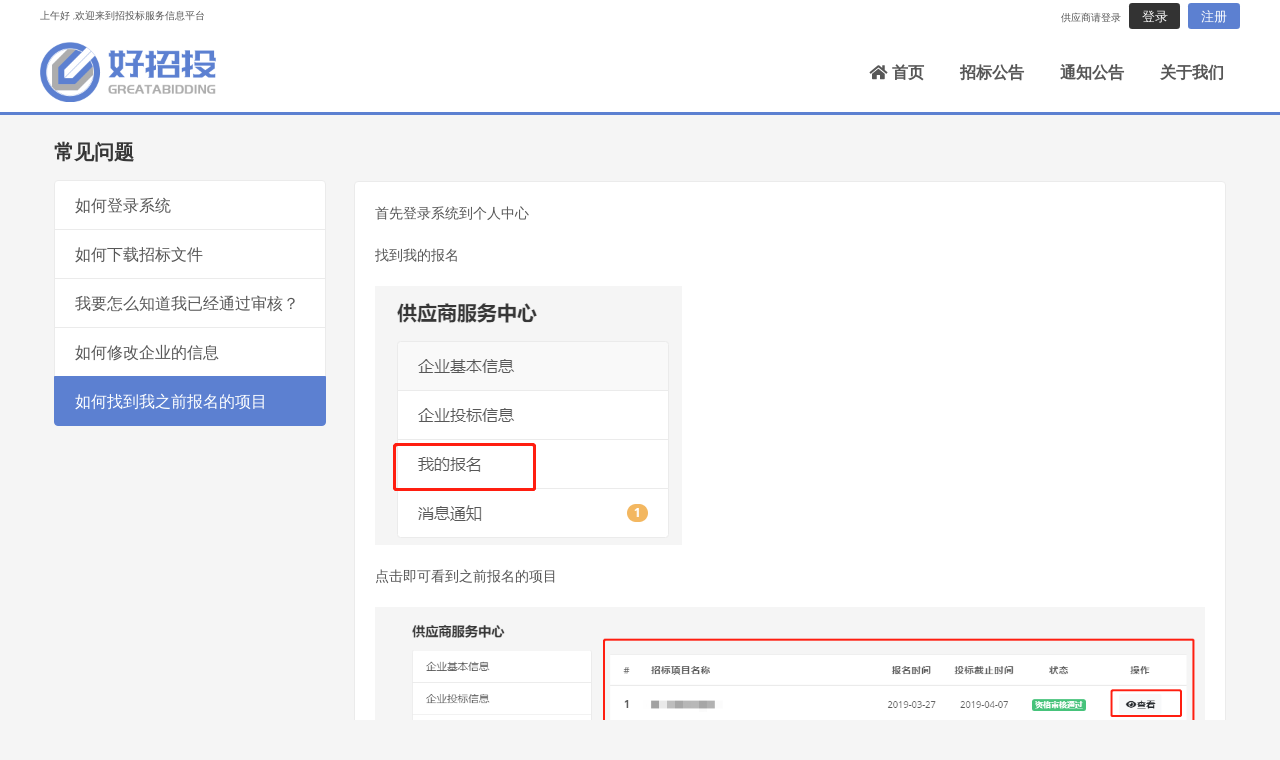

--- FILE ---
content_type: text/html; charset=utf-8
request_url: https://www.greatabidding.com/index/document/detail/id/4/model/2.html
body_size: 10257
content:
<!doctype html>
<html lang="en">
<head>
    <meta charset="utf-8">
    <!--<meta name="viewport" content="width=device-width, initial-scale=1.0, shrink-to-fit=no">-->

    <title>好招标</title>

    <meta name="description" content="好招标">

    <!-- Open Graph Meta -->
    <meta property="og:title" content="好招标">
    <meta property="og:site_name" content="好招标">
    <meta property="og:description" content="好招标">
    <meta property="og:type" content="website">
    <meta property="og:url" content="">
    <meta property="og:image" content="">

    <!-- Icons -->
    <!-- The following icons can be replaced with your own, they are used by desktop and mobile browsers -->
    <link rel="shortcut icon" href="/static/index/assets/media/favicons/favicon.png">
    <link rel="icon" type="image/png" sizes="192x192" href="/static/index/assets/media/favicons/favicon-192x192.png">
    <link rel="apple-touch-icon" sizes="180x180" href="/static/index/assets/media/favicons/apple-touch-icon-180x180.png">
    <!-- END Icons -->

    <!-- Stylesheets -->
    <!-- Page JS Plugins CSS -->
    <link rel="stylesheet" href="/static/index/assets/js/plugins/bootstrap-datepicker/css/bootstrap-datepicker3.min.css">
    <link rel="stylesheet" href="/static/index/assets/js/plugins/bootstrap-colorpicker/css/bootstrap-colorpicker.min.css">
    <link rel="stylesheet" href="/static/index/assets/js/plugins/select2/css/select2.min.css">
    <link rel="stylesheet" href="/static/index/assets/js/plugins/ion-rangeslider/css/ion.rangeSlider.css">
    <link rel="stylesheet" href="/static/index/assets/js/plugins/ion-rangeslider/css/ion.rangeSlider.skinHTML5.css">
    <link rel="stylesheet" href="/static/index/assets/js/plugins/dropzone/dist/min/dropzone.min.css">


    <!-- Fonts and OneUI framework -->
    <link rel="stylesheet" href="/static/index/assets/css/googleapis/googleapis.css">
    <link rel="stylesheet" id="css-main" href="/static/index/assets/css/oneui.css">
    <link rel="stylesheet" id="css-style" href="/static/index/assets/css/style.css">
    <link rel="stylesheet" href="/static/index/plugins/message/message.css">
    <link rel="stylesheet" href="/static/index/plugins/lightGallery/css/lightgallery.min.css">

    <!-- You can include a specific file from css/themes/ folder to alter the default color theme of the template. eg: -->
    <!-- <link rel="stylesheet" id="css-theme" href="/static/index/assets/css/themes/amethyst.min.css"> -->
    <!-- END Stylesheets -->
    <script src="/static/index/assets/js/oneui.core.min.js"></script>

    <script src="/static/index/assets/js/oneui.app.min.js"></script>
    <script src="/static/index/plugins/message/message.min.js"></script>
    <script src="/static/index/plugins/loading/loading.js"></script>
    <style>
        .custom-file-input:lang(en)~.custom-file-label::after {
            content: "浏览";
        }
    </style>
    

</head>
<body>
<div id="page-loader" class="show" style="z-index: 100000000000"></div>
<div id="page-container" class="enable-page-overlay side-scroll ">

    <header id="page-header">
        <div class="w1024">
        <!-- Header Content -->
        <div class="d-block ">
            <div class="d-flex justify-content-between align-items-center content-header-top">
                <div>
                    <div class="font-w300 toptxt">上午好 ,欢迎来到招投标服务信息平台</div>
                </div>
                                <style>
                    .btn-login{
                        font-size: 0.8rem;
                        background: #5c80d1;
                        border-radius: 0.2rem;
                        color: #fff;
                        padding: 0.25rem 0.8rem;
                        margin-left: 0.5rem;
                    }
                    .btn-login:hover{
                        color: #ccc;
                    }
                    .btn-login.g{
                        background: #333;
                    }
                </style>
                <div>
                    <div class="font-w300 toptxt">供应商请登录<a href="/index/login/login.html" class="btn-login g">登录</a><a href="/index/login/register.html" class="btn-login">注册</a> </div>
                </div>
                
            </div>
            <div class="content-header">
                <div class="logo">
                    <a href="https://www.greatabidding.com"><img src="/static/index/img/logo.png" style="height: 60px;" alt=""></a>
                </div>
                <div class="d-flex align-items-center" id="menu">
                    <ul class="nav nav-pills push">
                        <li class="nav-item mr-1"><a class="nav-link " href="https://www.greatabidding.com"><i class="fa fa-fw fa-home mr-1"></i>首页</a></li>
                        <li class="nav-item mr-1"><a class="nav-link" href="/index/notice/index.html">招标公告</a></li>
                        <li class="nav-item mr-1"><a class="nav-link" href="/index/article/index.html">通知公告</a></li>
                        <li class="nav-item"><a class="nav-link" href="/index/page/index/id/1.html">关于我们</a></li>
                    </ul>
                </div>
            </div>
        </div>
        <!-- END Header Content -->
        <!---以下是js部分-->
        <script type="text/javascript">
            //获取div下面所有的a标签（返回节点对象）
            var myURL = document.location.href;
            if($($('#menu a')[0]).attr('href')+'/' == myURL){
                $('#menu a').removeClass('active');
                $($('#menu a')[0]).addClass('active');
            }
            $('#menu a').each(function () {
                var url= $(this).attr('href');
                if(myURL.indexOf(url) != -1 && myURL.indexOf(url) != 0){
                    $('#menu a').removeClass('active');
                    $(this).addClass('active');
                }

            });


        </script>
        <!-- Header Loader -->
        <!-- Please check out the Loaders page under Components category to see examples of showing/hiding it -->
        <div id="page-header-loader" class="overlay-header bg-white">
            <div class="content-header">
                <div class="w-100 text-center">
                    <i class="fa fa-fw fa-circle-notch fa-spin"></i>
                </div>
            </div>
        </div>
        <!-- END Header Loader -->
    </div>
    <div class="head-line bg-primary"></div>
</header>


    <div class="w996" style="min-height:calc(100vh - 197px)">
        
<div class="row" id="app">
    <div class="col-3 my-4">
        <h4 class="user-side-title mb-3 d-block">常见问题</h4>
        <div class="list-group push">
                        <a class="list-group-item list-group-item-action d-flex justify-content-between align-items-center " href="/index/document/detail/id/1/model/2.html">
                如何登录系统            </a>
                        <a class="list-group-item list-group-item-action d-flex justify-content-between align-items-center " href="/index/document/detail/id/5/model/2.html">
                如何下载招标文件            </a>
                        <a class="list-group-item list-group-item-action d-flex justify-content-between align-items-center " href="/index/document/detail/id/2/model/2.html">
                我要怎么知道我已经通过审核？            </a>
                        <a class="list-group-item list-group-item-action d-flex justify-content-between align-items-center " href="/index/document/detail/id/3/model/2.html">
                如何修改企业的信息            </a>
                        <a class="list-group-item list-group-item-action d-flex justify-content-between align-items-center active" href="/index/document/detail/id/4/model/2.html">
                如何找到我之前报名的项目            </a>
                    </div>
    </div>
    <div class="col-9">
        <div class="user-content ">
            <div class="block block-bordered  block-rounded">
                <div class="block-content font-size-sm company-show img-max" style="min-height: 500px">
                    <p>首先登录系统到个人中心</p>

<p>找到我的报名</p>

<p><img alt="" src="/uploads/images/20190401/1856823b75eba205fb907dc7eac9595d.png" style="height:259px; width:307px" /></p>

<p>点击即可看到之前报名的项目</p>

<p><img alt="" src="/uploads/images/20190401/c4a4ced3c169a01cc386d925c05b2280.png" style="height:296px; width:1256px" /></p>

<p>点击查看按钮即可查看详情</p>                    </div>
            </div>
        </div>

    </div>

</div>
</div>
</div>

    </div>
    <footer id="page-footer" class="bg-default">
    <style>
        #cnzz_stat_icon_1276724585{
            display: none;
        }
    </style>
    <div class="content py-3">
        <div class="row font-size-sm">
            <div class="col-12 py-1 text-center text-gray-lighter">
                © 2019 All Copyright  全部版权归国骅集团所有<br><a class=" text-gray-lighter" href="https://beian.miit.gov.cn" target="_blank">浙ICP备12003552号-3</a>
                    <a href="http://lbyz.greatabidding.com" style="margin: 0 6px;color: #fff;">国骅老兵驿站APP</a>

            </div>
        </div>
    </div>
    <script type="text/javascript">var cnzz_protocol = (("https:" == document.location.protocol) ? "https://" : "http://");document.write(unescape("%3Cspan id='cnzz_stat_icon_1276724585'%3E%3C/span%3E%3Cscript src='" + cnzz_protocol + "s96.cnzz.com/z_stat.php%3Fid%3D1276724585' type='text/javascript'%3E%3C/script%3E"));</script>
</footer>


</div>
<div>
</div>
<!-- END Page Container -->



<script src="/static/index/assets/js/plugins/layer/layer.js"></script>
<script src="/static/index/plugins/lightGallery/js/lightgallery.min.js"></script>
<script>$('.lightgallery').lightGallery();</script>




</body>
</html>


--- FILE ---
content_type: text/css
request_url: https://www.greatabidding.com/static/index/assets/css/style.css
body_size: 6154
content:
.mlr-auto{
  margin-left:auto;
  margin-right: auto;
}
.toptxt{
  font-size: 0.6rem;
  /*margin-bottom: 0.875rem;*/
  display: block;
}

.w1024{
  width: 1024px ;
  margin: 0 auto;
}
.w996{
  width: 996px ;
  margin: 0 auto;
}
#page-container{
  width: 1024px;
}
#page-header{
  width: 1024px;
}
#page-footer{
  width: 1024px;
}

@media only screen and (min-width: 1024px) {

  #page-container{
    width: 100%;
  }
  #page-header{
    width: 100%;
  }
  #page-footer{
    width: 100%;
  }
}

@media only screen and (min-width: 1200px) {
  .w1024{
    width: 1200px;
    margin: 0 auto;
  }
  .w996{
    width: 1172px;
    margin: 0 auto;
  }
  #page-container{
    width: 100%;
  }
  #page-header{
    width: 100%;
  }
  #page-footer{
    width: 100%;
  }
}
#page-header .content-header{

  height: 5rem;
  padding-left: 0;
  padding-right:0;
}
#page-header .content-header-top{
  height: 2rem;
}
.head-line{
  width: 100%;
  height: 3px;
}
.banner{
  width: 100%;
  margin: 0 auto;
  margin-bottom: 1.2rem;
}
.banner .slick-slide{
}
.banner .slick-slide .img-fluid{
  width: 100%!important;
}
.banner .login{
  position: absolute;
  right: 0;
  top: 0;
  width: 20rem;
  height: 22rem;
  z-index: 99;
  background: #fff;
}
.login-yz{
  width: 6rem;
  height: 2.3rem;
}

.login input{
  font-size: 0.8rem;
}
.txt-uline{
  text-decoration: underline;
}

.index-block{
  height: 100%;

}
.index-list-group{
  display: -ms-flexbox;
  display: flex;
  -ms-flex-direction: column;
  flex-direction: column;
  padding-left: 0;
  list-style:disc;
}
.index-list-group-item {
  position: relative;
  text-align: left;
  display: block;
  padding: .35rem .4rem;
  font-size: 0.9rem;
  border-bottom: solid 1px #edf6fd;
}
.index-list-group-item .list-font{
  width: 80%;
  overflow: hidden;
  white-space: nowrap;
  text-overflow: ellipsis;
}

/**********************************************/
.bid-list-hd,.notice-list-hd{
  padding:0;
  padding-top:1rem;
  padding-bottom:1rem;
  border-bottom:1px solid #eee;
  margin-bottom:0;
}
.bid-list-bd,.notice-list-bd{
  padding:0.5rem 0;
  margin: 0  !important;
}
.bid-list-bd:first-child,.notice-list-bd:first-child{
  padding-top:0rem;
}

.bid-list-bd:nth-of-type(odd),.notice-list-bd:nth-of-type(odd) {
  background-color: #f3f3f3;
}

.bid-list-bd:hover,.notice-list-bd:hover {
  background-color: #e8e8e8;
}

.bid-list-hd li,.bid-list-bd li,.notice-list-hd li,.notice-list-bd li{
  list-style: none;
  padding-left: .25rem;
  padding-right: .25rem;
  overflow: hidden;
  white-space: nowrap;
  text-overflow: ellipsis;
  text-align: center;
}
.bid-list-h-100,.notice-list-h-100{
  width: 6rem;
}

.bid-list-hd-1,.notice-list-hd-1{
  width: 2rem;
}
.bid-list-hd-2{
  width: 35%;
}
.bid-list-hd-3{
  width: 12%;
}
.bid-list-hd-4{
  width: 20%;
}

.bid-page .page-link{
  padding: 1rem 0.75rem!important;
}
/**********************************************/
.detail-hd{
  margin: 2rem 0 1rem;
  padding-bottom: 1.5rem;
  border-bottom: 1px dotted #ccc;
}
.detail-bd{
  padding-bottom: 1.5rem;
}
/**********************************************/
.enroll-hd{
  padding: 2rem 0 1.5rem
}
.enroll-hd .nav-link{
  color: #575757;
  background-color: #e9ecef;
}
.enroll-hd .nav-item{
  z-index: 33;
}
.enroll-hd .nav-link.active{
  color: #fff;
  background-color: #5c80d1;
}
.enroll-hd a.nav-link:focus, .enroll-hd a.nav-link:hover {
  opacity: 1;
}
.red{
  color: red;
  font-style: normal;
}
.enroll-table .input-group-text{
  font-size: 0.9rem;
}
.enroll-em{
  position: absolute;
  right: 0;
  top: 0.5rem;
}
.enroll-em-input{
  flex: none !important;
}
.custom-file-input:lang(en)~.custom-file-label::after {
  content: "浏览";
}
.user-content{
  margin: 4.1rem 0 2rem;
}
.btn-ylan{
  padding: 0 0.92rem;
  font-weight: bold;
  cursor: pointer;
}

.user-from-con{
  border-top-left-radius: 0;
  border-bottom-left-radius: 0;
}
.user-img{
  max-height: 10rem;
}
.user-list-tab-title{
  display: block;
  width: 300px;
  overflow: hidden;
  white-space: nowrap;
  text-overflow: ellipsis;
}
.nav-item-user{
  width: 63%;
  height: 1px;
  border-bottom: 1px solid #ebebeb;
  position: absolute;
  top: 8.5rem;
  left: 21%;
  z-index: 1;

}
.enroll-line .nav-item{
  position: relative;
}
.enroll-line .nav-item .nav-link{
  position: relative;
  z-index: 55;
}
.enroll-line .nav-item:after{
  content: "";
  width: 100%;
  height: 1px;
  border-bottom: 1px solid #ebebeb;
  position: absolute;
  top: 2rem;
  right: -50%;
  z-index: 1;

}
.enroll-line .nav-item:last-child::after{
  display:none;
}

.bidding-step .form-group{
  padding: 0.8rem 1rem;
  border: #ccc solid 1px;
  border-radius: 0.3rem;
}
.hys-pend{
  display: inline-block;
}
.red-ab{
  position: absolute;
  left: 10%;
  top: 25%;
}
.red-box-rel{
  position: relative;
}
.red-select{
  padding-left: 15%;
}

.img-show-hidden{
  width: 100%;height: 10rem; overflow: hidden;
}
.more{
  position: absolute;
  right:0;
  padding:.75rem;
  color: #575757;
  font-size: 0.875rem;
}
.pop-money{
  position: absolute;
  top:0;
  bottom: 0;
  left: 0;
  right: 0;
  background: #fff;
  z-index: 99;
  width: 100%;
}

.greata-img .lightgallery{
  border:1px solid #e1e1e1;
  border-top:none;
}

.greata-img-2.lightgallery{

  border:none;
}
.greata-img .input-group-text{
  border-radius: 0;
}
.greata-img img{
  max-width: 100%;
  max-height: 100%;
}
.img-max img{
  max-width: 100% !important;
  height: auto !important;
}
.label{
  color: #fff;
}
.label-level-a{
  background-color: #de9a2f;
}
.label-level-b{
  background-color: #e2cd27;
}
.label-level-c{
  background-color: #71bf6d;
}
.label-level-d{
  background-color: #b6b5b4;
  color: #828282;
}
.label-level-e{
  background-color: #80c9bd;
}

.div-gray{
  color: #999 !important;
}
.div-gray a,.div-gray li{
  color: #999 !important;
}

--- FILE ---
content_type: application/javascript
request_url: https://www.greatabidding.com/static/index/plugins/loading/loading.js
body_size: 1022
content:
$(function () {
    window.Loading = {
        start: function (ele) {
            $(ele).append('<div class="loading hys" style="position: absolute;top: 0;left: 0;width: 100%;height: 100%;background-color: #fff;z-index: 1000000000;opacity: 0.6">' +
                '<div style="position: absolute;top: 50%;left: 50%;color: #fff;transform: translate(-50%, -50%);">' +
                '<i class="fa fa-cog fa-spin" style="color: #666"></i>' +
                '</div>' +
                '</div>');
        },
        stop: function (ele) {
            $(ele).children('.loading.hys').remove();
        },
        closeAll: function () {
            $('.loading.hys').remove();
        },
        buttonStart: function (ele) {
            $(ele).attr("disabled", true);
            $(ele).html('<i class="fa fa-cog fa-spin" style="color: #fff"></i>');
        },
        buttonStop: function (ele,value) {
            $(ele).attr("disabled", null);
            $(ele).html(value);

        }
    }
})